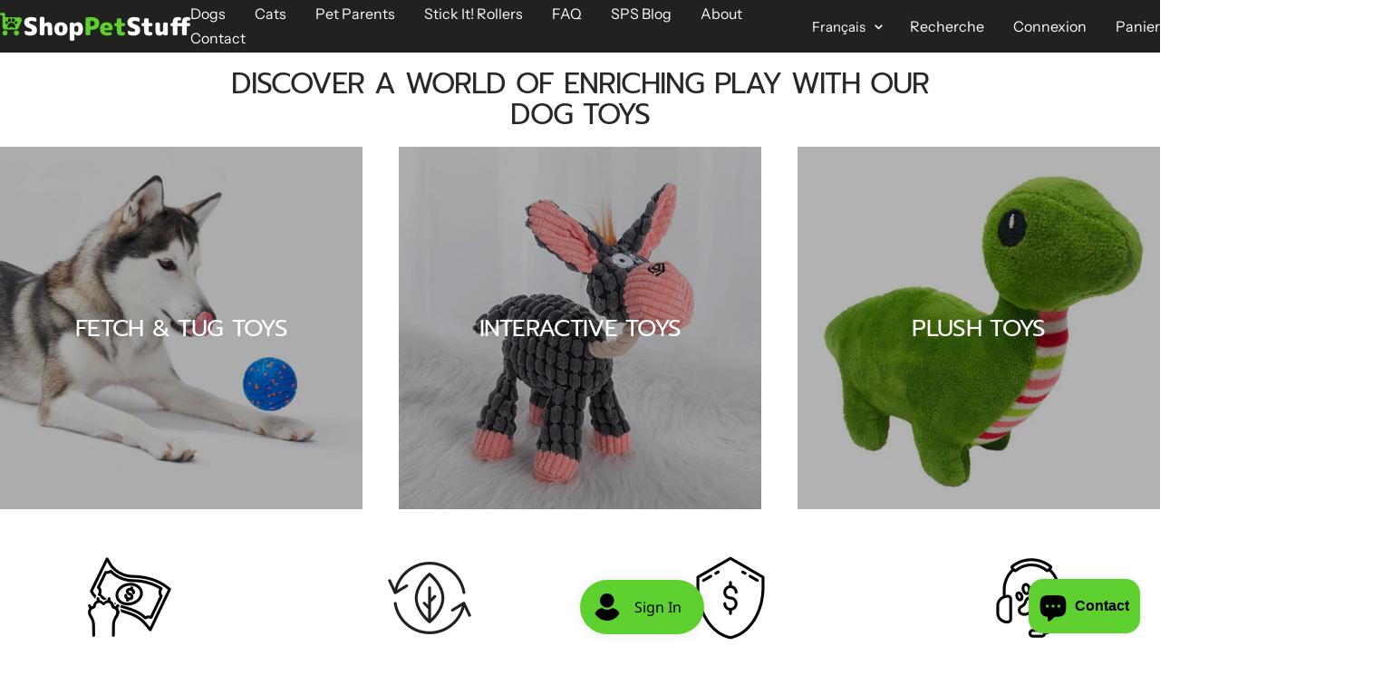

--- FILE ---
content_type: text/javascript
request_url: https://www.shoppetstuff.com/cdn/shop/t/45/assets/custom.js?v=40925017339067566671751572809
body_size: -608
content:
//# sourceMappingURL=/s/files/1/0716/4991/9274/t/44/assets/custom.js.map?v=1751333103
